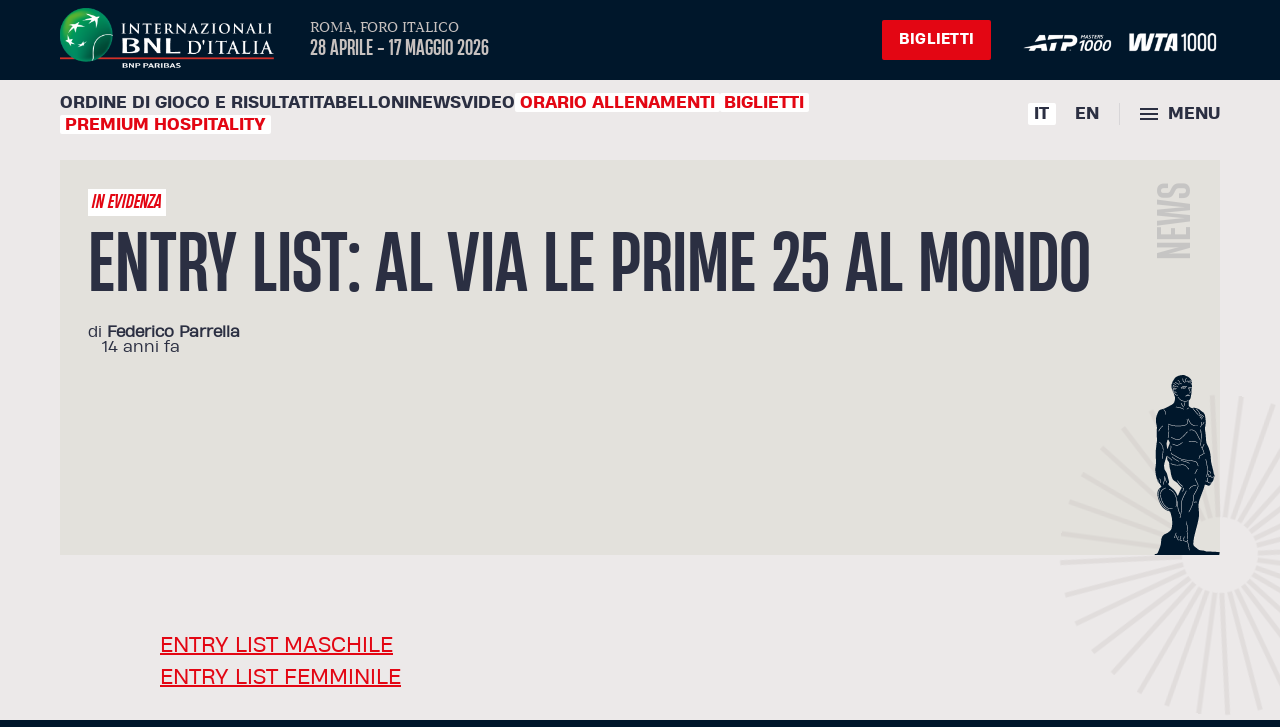

--- FILE ---
content_type: text/css
request_url: https://internazionalibnlditalia.com/assets/CondividiStickySide-dd9b2519.css
body_size: 40
content:
.shareaholic-share-buttons[data-v-ab5b004d],.shareaholic-share-button[data-v-ab5b004d],.shareaholic-share-button-container.shr-outline[data-v-ab5b004d],.shareaholic-share-button-sizing[data-v-ab5b004d]{width:100%!important}a.shareaholic-service-facebook.shareaholic-service-facebook[data-v-ab5b004d]:before{font-family:shareaholic-icons!important;font-style:normal!important;font-weight:400!important;font-variant:normal!important;line-height:1.1em!important;text-transform:none!important;color:unset;position:absolute;top:20px;left:27px;speak:none;-webkit-font-smoothing:antialiased;-moz-osx-font-smoothing:grayscale;display:block}a.shareaholic-service-icon.shareaholic-service-icon.shareaholic-service-default[data-v-ab5b004d]{box-shadow:inset 0 3px 3px -3px #fff;border-radius:4px;background-image:none;box-sizing:border-box;position:relative;margin:0;padding:0;overflow:hidden;line-height:1.1em;color:#fff!important;display:block!important;cursor:pointer;font-size:24px;height:70px;width:40px;text-shadow:none;text-decoration:none}.shareaholic-share-buttons-heading-text[data-v-ab5b004d]{padding-bottom:1em!important;font:normal 16px / 1 var(--font-display)!important;text-transform:uppercase!important}
